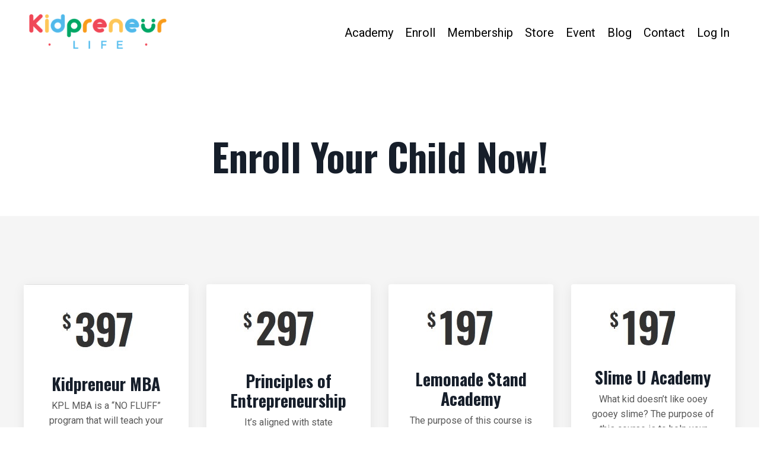

--- FILE ---
content_type: text/html; charset=utf-8
request_url: https://www.kidpreneurlife.com/enroll/
body_size: 7929
content:
<!doctype html>
<html lang="en">
  <head>
    
              <meta name="csrf-param" content="authenticity_token">
              <meta name="csrf-token" content="KVxMZFPvckKTZoTgp4IhANyKLYWVt5vremrtBlZMZkQg1+1RRivGKd5dYZxygyUYomlidEKGO1I0AAWsP2/q1Q==">
            
    <title>
      
        enroll
      
    </title>
    <meta charset="utf-8" />
    <meta http-equiv="x-ua-compatible" content="ie=edge, chrome=1">
    <meta name="viewport" content="width=device-width, initial-scale=1, shrink-to-fit=no">
    
      <meta name="description" content="" />
    
    <meta property="og:type" content="website">
<meta property="og:url" content="https://www.kidpreneurlife.com/enroll">
<meta name="twitter:card" content="summary_large_image">

<meta property="og:title" content="enroll">
<meta name="twitter:title" content="enroll">


<meta property="og:description" content="">
<meta name="twitter:description" content="">



    
      <link href="https://kajabi-storefronts-production.kajabi-cdn.com/kajabi-storefronts-production/themes/2151223970/settings_images/jOyYmZ39T22XYsmcMaGn_favicon-removebg-preview.png?v=2" rel="shortcut icon" />
    
    <link rel="canonical" href="https://www.kidpreneurlife.com/enroll" />

    <!-- Google Fonts ====================================================== -->
    
      <link href="//fonts.googleapis.com/css?family=Roboto:400,700,400italic,700italic|Oswald:400,700,400italic,700italic" rel="stylesheet" type="text/css">
    

    <!-- Kajabi CSS ======================================================== -->
    <link rel="stylesheet" media="screen" href="https://kajabi-app-assets.kajabi-cdn.com/assets/core-0d125629e028a5a14579c81397830a1acd5cf5a9f3ec2d0de19efb9b0795fb03.css" />

    

    <link rel="stylesheet" href="https://use.fontawesome.com/releases/v5.15.2/css/all.css" crossorigin="anonymous">

    <link rel="stylesheet" media="screen" href="https://kajabi-storefronts-production.kajabi-cdn.com/kajabi-storefronts-production/themes/2151223970/assets/styles.css?170604833620995" />

    <!-- Customer CSS ====================================================== -->
    <link rel="stylesheet" media="screen" href="https://kajabi-storefronts-production.kajabi-cdn.com/kajabi-storefronts-production/themes/2151223970/assets/overrides.css?170604833620995" />
    <style>
  /* Custom CSS Added Via Theme Settings */
  /* This removes the rounded corners of the form fields */

.form-control {
border-radius: 0px;
margin-top: -1px;
}

/* This changes the bulleted list to have green arrows instead of dots */

.bullet-arrow {
list-style-type: none;
}

.bullet-arrow li {
list-style-type: none;
position: relative;
padding-left: 8px;
}

.bullet-arrow li:before {
content: '\00BB';
color: #127059;
font-size: 34px;
position: absolute;
top: -14px;
left: -20px;
}


/* This changes the bulleted list to have green check marks instead of dots */

.bullet-check {
list-style-type: none;
}

.bullet-check li {
list-style-type: none;
position: relative;
padding-left: 6px;
}

.bullet-check li:before {
content: '\2713';
color: #127059;
font-size: 20px;
position: absolute;
top: -3px;
left: -20px;
}

/* This changes the bulleted list to have white arrows instead of dots */

.bullet-arrow-white {
list-style-type: none;
}

.bullet-arrow-white li {
list-style-type: none;
position: relative;
padding-left: 8px;
}

.bullet-arrow-white li:before {
content: '\00BB';
color: #ffffff;
font-size: 34px;
position: absolute;
top: -14px;
left: -20px;
}


/* This changes the bulleted list to have white check marks instead of dots */

.bullet-check-white {
list-style-type: none;
}

.bullet-check-white li {
list-style-type: none;
position: relative;
padding-left: 6px;
}

.bullet-check-white li:before {
content: '\2713';
color: #ffffff;
font-size: 20px;
position: absolute;
top: -3px;
left: -20px;
}


/* This removes the rounded corners of the filter field as seen on the Announcements and Blog Search Pages  */

.filter__field {
border-radius: 0px !important;
}


/* This moves the podcast intro section up higher so that it is behind the transparent header. Delete this code if not using a transparent header for the website theme */

.podcast-intro { 
margin-top: -80px !important;
padding-top: 80px !important;
}


/* This moves the coaching product hero section up higher so that it is behind the transparent header. Delete this code if not using a transparent header for the website theme */

.coaching-programs__container { 
margin-top: -94px !important;
}

.coaching-programs__header  {
padding-top: 94px !important;
}


/* This removes the rounded corners on the error prompt */

.parsley-errors-list {
border-radius: 0px !important;
}


/* This removes the rounded corners on alert messages */

.alert {
border-radius: 0px !important;
}


/* This makes form labels white - important for the login page */

.form-group label {
color: #ffffff !important;
}


#block-1658964649690_1 {
z-index: 999;
}
</style>


    <!-- Kajabi Editor Only CSS ============================================ -->
    

    <!-- Header hook ======================================================= -->
    <script type="text/javascript">
  var Kajabi = Kajabi || {};
</script>
<script type="text/javascript">
  Kajabi.currentSiteUser = {
    "id" : "-1",
    "type" : "Guest",
    "contactId" : "",
  };
</script>
<script type="text/javascript">
  Kajabi.theme = {
    activeThemeName: "Prosper",
    previewThemeId: null,
    editor: false
  };
</script>
<meta name="turbo-prefetch" content="false">
<style type="text/css">
  #editor-overlay {
    display: none;
    border-color: #2E91FC;
    position: absolute;
    background-color: rgba(46,145,252,0.05);
    border-style: dashed;
    border-width: 3px;
    border-radius: 3px;
    pointer-events: none;
    cursor: pointer;
    z-index: 10000000000;
  }
  .editor-overlay-button {
    color: white;
    background: #2E91FC;
    border-radius: 2px;
    font-size: 13px;
    margin-inline-start: -24px;
    margin-block-start: -12px;
    padding-block: 3px;
    padding-inline: 10px;
    text-transform:uppercase;
    font-weight:bold;
    letter-spacing:1.5px;

    left: 50%;
    top: 50%;
    position: absolute;
  }
</style>
<script src="https://kajabi-app-assets.kajabi-cdn.com/vite/assets/track_analytics-999259ad.js" crossorigin="anonymous" type="module"></script><link rel="modulepreload" href="https://kajabi-app-assets.kajabi-cdn.com/vite/assets/stimulus-576c66eb.js" as="script" crossorigin="anonymous">
<link rel="modulepreload" href="https://kajabi-app-assets.kajabi-cdn.com/vite/assets/track_product_analytics-9c66ca0a.js" as="script" crossorigin="anonymous">
<link rel="modulepreload" href="https://kajabi-app-assets.kajabi-cdn.com/vite/assets/stimulus-e54d982b.js" as="script" crossorigin="anonymous">
<link rel="modulepreload" href="https://kajabi-app-assets.kajabi-cdn.com/vite/assets/trackProductAnalytics-3d5f89d8.js" as="script" crossorigin="anonymous">      <script type="text/javascript">
        if (typeof (window.rudderanalytics) === "undefined") {
          !function(){"use strict";window.RudderSnippetVersion="3.0.3";var sdkBaseUrl="https://cdn.rudderlabs.com/v3"
          ;var sdkName="rsa.min.js";var asyncScript=true;window.rudderAnalyticsBuildType="legacy",window.rudderanalytics=[]
          ;var e=["setDefaultInstanceKey","load","ready","page","track","identify","alias","group","reset","setAnonymousId","startSession","endSession","consent"]
          ;for(var n=0;n<e.length;n++){var t=e[n];window.rudderanalytics[t]=function(e){return function(){
          window.rudderanalytics.push([e].concat(Array.prototype.slice.call(arguments)))}}(t)}try{
          new Function('return import("")'),window.rudderAnalyticsBuildType="modern"}catch(a){}
          if(window.rudderAnalyticsMount=function(){
          "undefined"==typeof globalThis&&(Object.defineProperty(Object.prototype,"__globalThis_magic__",{get:function get(){
          return this},configurable:true}),__globalThis_magic__.globalThis=__globalThis_magic__,
          delete Object.prototype.__globalThis_magic__);var e=document.createElement("script")
          ;e.src="".concat(sdkBaseUrl,"/").concat(window.rudderAnalyticsBuildType,"/").concat(sdkName),e.async=asyncScript,
          document.head?document.head.appendChild(e):document.body.appendChild(e)
          },"undefined"==typeof Promise||"undefined"==typeof globalThis){var d=document.createElement("script")
          ;d.src="https://polyfill-fastly.io/v3/polyfill.min.js?version=3.111.0&features=Symbol%2CPromise&callback=rudderAnalyticsMount",
          d.async=asyncScript,document.head?document.head.appendChild(d):document.body.appendChild(d)}else{
          window.rudderAnalyticsMount()}window.rudderanalytics.load("2apYBMHHHWpiGqicceKmzPebApa","https://kajabiaarnyhwq.dataplane.rudderstack.com",{})}();
        }
      </script>
      <script type="text/javascript">
        if (typeof (window.rudderanalytics) !== "undefined") {
          rudderanalytics.page({"account_id":"57636","site_id":"57360"});
        }
      </script>
      <script type="text/javascript">
        if (typeof (window.rudderanalytics) !== "undefined") {
          (function () {
            function AnalyticsClickHandler (event) {
              const targetEl = event.target.closest('a') || event.target.closest('button');
              if (targetEl) {
                rudderanalytics.track('Site Link Clicked', Object.assign(
                  {"account_id":"57636","site_id":"57360"},
                  {
                    link_text: targetEl.textContent.trim(),
                    link_href: targetEl.href,
                    tag_name: targetEl.tagName,
                  }
                ));
              }
            };
            document.addEventListener('click', AnalyticsClickHandler);
          })();
        }
      </script>
<meta name='site_locale' content='en'><style type="text/css">
  /* Font Awesome 4 */
  .fa.fa-twitter{
    font-family:sans-serif;
  }
  .fa.fa-twitter::before{
    content:"𝕏";
    font-size:1.2em;
  }

  /* Font Awesome 5 */
  .fab.fa-twitter{
    font-family:sans-serif;
  }
  .fab.fa-twitter::before{
    content:"𝕏";
    font-size:1.2em;
  }
</style>
<link rel="stylesheet" href="https://cdn.jsdelivr.net/npm/@kajabi-ui/styles@1.0.4/dist/kajabi_products/kajabi_products.css" />
<script type="module" src="https://cdn.jsdelivr.net/npm/@pine-ds/core@3.14.0/dist/pine-core/pine-core.esm.js"></script>
<script nomodule src="https://cdn.jsdelivr.net/npm/@pine-ds/core@3.14.0/dist/pine-core/index.esm.js"></script>


  </head>

  <style>
  body {
    
      
    
  }
</style>

  <body id="encore-theme" class="background-unrecognized">
    


    <div id="section-header" data-section-id="header">

<style>
  /* Default Header Styles */
  .header {
    
      background-color: #ffffff;
    
    font-size: 20px;
  }
  .header a,
  .header a.link-list__link,
  .header a.link-list__link:hover,
  .header a.social-icons__icon,
  .header .user__login a,
  .header .dropdown__item a,
  .header .dropdown__trigger:hover {
    color: #000000;
  }
  .header .dropdown__trigger {
    color: #000000 !important;
  }
  /* Mobile Header Styles */
  @media (max-width: 767px) {
    .header {
      
        background-color: #ffffff;
      
      font-size: 16px;
    }
    
    .header .hamburger__slices .hamburger__slice {
      
        background-color: #000000;
      
    }
    
      .header a.link-list__link, .dropdown__item a, .header__content--mobile {
        text-align: left;
      }
    
    .header--overlay .header__content--mobile  {
      padding-bottom: 20px;
    }
  }
  /* Sticky Styles */
  
</style>

<div class="hidden">
  
    
  
    
  
    
  
  
  
  
</div>

<header class="header header--static    background-light " kjb-settings-id="sections_header_settings_background_color">
  <div class="hello-bars">
    
      
    
      
    
      
    
  </div>
  
    <div class="header__wrap">
      <div class="header__content header__content--desktop background-light">
        <div class="container header__container media justify-content-left">
          
            
                <style>
@media (min-width: 768px) {
  #block-1555988494486 {
    text-align: left;
  }
} 
</style>

<div id="block-1555988494486" class="header__block header__block--logo header__block--show header__switch-content " kjb-settings-id="sections_header_blocks_1555988494486_settings_stretch">
  <style>
  #block-1555988494486 {
    line-height: 1;
  }
  #block-1555988494486 .logo__image {
    display: block;
    width: 250px;
  }
  #block-1555988494486 .logo__text {
    color: #ff0f0f;
  }
</style>

<a class="logo" href="/">
  
    
      <img class="logo__image" src="https://kajabi-storefronts-production.kajabi-cdn.com/kajabi-storefronts-production/themes/2151223970/settings_images/gXKmiBXyT2972VYogt9e_cropped-Kidpreneur-Logo-Transparent-Background1.png" kjb-settings-id="sections_header_blocks_1555988494486_settings_logo" alt="Header Logo" />
    
  
</a>

</div>

              
          
            
                <style>
@media (min-width: 768px) {
  #block-1555988491313 {
    text-align: right;
  }
} 
</style>

<div id="block-1555988491313" class="header__block header__switch-content header__block--menu stretch" kjb-settings-id="sections_header_blocks_1555988491313_settings_stretch">
  <div class="link-list justify-content-right" kjb-settings-id="sections_header_blocks_1555988491313_settings_menu">
  
    <a class="link-list__link" href="https://www.kidpreneurlife.com/academy" >Academy</a>
  
    <a class="link-list__link" href="https://www.kidpreneurlife.com/enroll" >Enroll</a>
  
    <a class="link-list__link" href="https://www.kidpreneurlife.com/membership" >Membership</a>
  
    <a class="link-list__link" href="https://www.kidpreneurlife.com/store" >Store</a>
  
    <a class="link-list__link" href="https://www.kidpreneurlife.com/event" >Event</a>
  
    <a class="link-list__link" href="https://www.kidpreneurlife.com/blog" >Blog</a>
  
    <a class="link-list__link" href="https://www.kidpreneurlife.com/contact" >Contact</a>
  
</div>

</div>

              
          
            
                <style>
@media (min-width: 768px) {
  #block-1555988487706 {
    text-align: left;
  }
} 
</style>

<div id="block-1555988487706" class="header__block header__switch-content header__block--user " kjb-settings-id="sections_header_blocks_1555988487706_settings_stretch">
  <style>
  /* Dropdown menu colors for desktop */
  @media (min-width: 768px) {
    #block-1555988487706 .dropdown__menu {
      background: #FFFFFF;
      color: #595959;
    }
    #block-1555988487706 .dropdown__item a, 
    #block-1555988487706 {
      color: #595959;
    }
  }  
  /* Mobile menu text alignment */
  @media (max-width: 767px) {
    #block-1555988487706 .dropdown__item a,
    #block-1555988487706 .user__login a {
      text-align: left;
    }
  }
</style>

<div class="user" kjb-settings-id="sections_header_blocks_1555988487706_settings_language_login">
  
    <span class="user__login" kjb-settings-id="language_login"><a href="/login">Log In</a></span>
  
</div>

</div>

              
          
          
            <div class="hamburger hidden--desktop" kjb-settings-id="sections_header_settings_hamburger_color">
              <div class="hamburger__slices">
                <div class="hamburger__slice hamburger--slice-1"></div>
                <div class="hamburger__slice hamburger--slice-2"></div>
                <div class="hamburger__slice hamburger--slice-3"></div>
                <div class="hamburger__slice hamburger--slice-4"></div>
              </div>
            </div>
          
        </div>
      </div>
      <div class="header__content header__content--mobile">
        <div class="header__switch-content header__spacer"></div>
      </div>
    </div>
  
</header>

</div>
    <main>
      <div data-dynamic-sections=enroll><div id="section-1659479271" data-section-id="1659479271"><style>
  
  #section-1659479271 .section__overlay {
    position: absolute;
    width: 100%;
    height: 100%;
    left: 0;
    top: 0;
    background-color: #ffffff;
  }
  #section-1659479271 .sizer {
    padding-top: 40px;
    padding-bottom: 40px;
  }
  #section-1659479271 .container {
    max-width: calc(1260px + 10px + 10px);
    padding-right: 10px;
    padding-left: 10px;
    
  }
  #section-1659479271 .row {
    
  }
  #section-1659479271 .container--full {
    width: 100%;
    max-width: calc(100% + 10px + 10px);
  }
  @media (min-width: 768px) {
    
    #section-1659479271 .sizer {
      padding-top: 100px;
      padding-bottom: 40px;
    }
    #section-1659479271 .container {
      max-width: calc(1260px + 40px + 40px);
      padding-right: 40px;
      padding-left: 40px;
    }
    #section-1659479271 .container--full {
      max-width: calc(100% + 40px + 40px);
    }
  }
  
  
</style>


<section kjb-settings-id="sections_1659479271_settings_background_color"
  class="section
  
  
   background-light "
  data-reveal-event=""
  data-reveal-offset=""
  data-reveal-units="seconds">
  <div class="sizer ">
    
    <div class="section__overlay"></div>
    <div class="container ">
      <div class="row align-items-center justify-content-center">
        
          




<style>
  /* flush setting */
  
  
  /* margin settings */
  #block-1659479271_1, [data-slick-id="1659479271_1"] {
    margin-top: 0px;
    margin-right: 0px;
    margin-bottom: 0px;
    margin-left: 0px;
  }
  #block-1659479271_1 .block, [data-slick-id="1659479271_1"] .block {
    /* border settings */
    border: 4px none black;
    border-radius: 4px;
    

    /* background color */
    
    /* default padding for mobile */
    
    
    
    /* mobile padding overrides */
    
    
    
    
    
  }

  @media (min-width: 768px) {
    /* desktop margin settings */
    #block-1659479271_1, [data-slick-id="1659479271_1"] {
      margin-top: 0px;
      margin-right: 0px;
      margin-bottom: 0px;
      margin-left: 0px;
    }
    #block-1659479271_1 .block, [data-slick-id="1659479271_1"] .block {
      /* default padding for desktop  */
      
      
      /* desktop padding overrides */
      
      
      
      
      
    }
  }
  /* mobile text align */
  @media (max-width: 767px) {
    #block-1659479271_1, [data-slick-id="1659479271_1"] {
      text-align: center;
    }
  }
</style>



<div
  id="block-1659479271_1"
  class="
  block-type--text
  text-center
  col-8
  
  
  
    
  
  
  "
  
  data-reveal-event=""
  data-reveal-offset=""
  data-reveal-units="seconds"
  
    kjb-settings-id="sections_1659479271_blocks_1659479271_1_settings_width"
    >
  <div class="block
    box-shadow-none
    "
    
      data-aos="none"
      data-aos-delay="0"
      data-aos-duration="0"
    
    >
    
    <style>
  
  #block-1577982541036_0 .btn {
    margin-top: 1rem;
  }
</style>

<h1 class="elementor-heading-title elementor-size-default">Enroll Your Child Now!</h1>

  </div>
</div>


        
      </div>
    </div>
  </div>
</section>
</div><div id="section-1659479272" data-section-id="1659479272"><style>
  
  #section-1659479272 .section__overlay {
    position: absolute;
    width: 100%;
    height: 100%;
    left: 0;
    top: 0;
    background-color: #f5f5f5;
  }
  #section-1659479272 .sizer {
    padding-top: 40px;
    padding-bottom: 40px;
  }
  #section-1659479272 .container {
    max-width: calc(1260px + 10px + 10px);
    padding-right: 10px;
    padding-left: 10px;
    
  }
  #section-1659479272 .row {
    
  }
  #section-1659479272 .container--full {
    width: 100%;
    max-width: calc(100% + 10px + 10px);
  }
  @media (min-width: 768px) {
    
    #section-1659479272 .sizer {
      padding-top: 100px;
      padding-bottom: 100px;
    }
    #section-1659479272 .container {
      max-width: calc(1260px + 40px + 40px);
      padding-right: 40px;
      padding-left: 40px;
    }
    #section-1659479272 .container--full {
      max-width: calc(100% + 40px + 40px);
    }
  }
  
    #section-1659479272 .row {
      -webkit-box-align: stretch !important;
      -ms-flex-align: stretch !important;
      align-items: stretch !important;
    }
  
  
</style>


<section kjb-settings-id="sections_1659479272_settings_background_color"
  class="section
  
  
   background-light "
  data-reveal-event=""
  data-reveal-offset=""
  data-reveal-units="seconds">
  <div class="sizer ">
    
    <div class="section__overlay"></div>
    <div class="container ">
      <div class="row align-items-center justify-content-center">
        
          




<style>
  /* flush setting */
  
  
  /* margin settings */
  #block-1659479459239, [data-slick-id="1659479459239"] {
    margin-top: 0px;
    margin-right: 0px;
    margin-bottom: 0px;
    margin-left: 0px;
  }
  #block-1659479459239 .block, [data-slick-id="1659479459239"] .block {
    /* border settings */
    border: 4px none black;
    border-radius: 4px;
    

    /* background color */
    
      background-color: #ffffff;
    
    /* default padding for mobile */
    
      padding: 20px;
    
    
    
      
        padding: 20px;
      
    
    /* mobile padding overrides */
    
      padding: 0;
    
    
    
    
    
  }

  @media (min-width: 768px) {
    /* desktop margin settings */
    #block-1659479459239, [data-slick-id="1659479459239"] {
      margin-top: 0px;
      margin-right: 0px;
      margin-bottom: 0px;
      margin-left: 0px;
    }
    #block-1659479459239 .block, [data-slick-id="1659479459239"] .block {
      /* default padding for desktop  */
      
        padding: 30px;
      
      
        
          padding: 30px;
        
      
      /* desktop padding overrides */
      
        padding: 0;
      
      
      
      
      
    }
  }
  /* mobile text align */
  @media (max-width: 767px) {
    #block-1659479459239, [data-slick-id="1659479459239"] {
      text-align: center;
    }
  }
</style>



<div
  id="block-1659479459239"
  class="
  block-type--card
  text-center
  col-3
  
  
  
    
  
  
  "
  
  data-reveal-event=""
  data-reveal-offset=""
  data-reveal-units="seconds"
  
    kjb-settings-id="sections_1659479272_blocks_1659479459239_settings_width"
    >
  <div class="block
    box-shadow-medium
     background-light"
    
      data-aos="none"
      data-aos-delay="0"
      data-aos-duration="0"
    
    >
    
    






<style>
  #block-1659479459239 .btn {
    border-color: #f89b1c;
    border-radius: 25px;
    background: #f89b1c;
    color: #ffffff;
  }
  #block-1659479459239 .btn--outline {
    background: transparent;
    color: #f89b1c;
  }
  #block-1659479459239 .card__footer {
    color: 
  }
</style>

<div class="card">
  
    <a href="/resource_redirect/offers/e9WLB3CV" >
  
  <img class="card__image" src="https://kajabi-storefronts-production.kajabi-cdn.com/kajabi-storefronts-production/themes/2151223970/settings_images/75wjlWYOQoiuP1tx36pn_file.jpg" alt="" />
  
    </a>
  
  <div class="card__body">
    
      <div class="card__text">
        <h4>Kidpreneur MBA</h4>
<p>KPL MBA is a &ldquo;NO FLUFF&rdquo; program that will teach your young Entrepreneur how to start and grow a business. Similar to the Principles of Entrepreneurship course without the academics.</p>
      </div>
    
    
      <a href="/resource_redirect/offers/e9WLB3CV"   class="btn card__button btn--solid btn--auto btn--medium" kjb-settings-id="sections_1659479272_blocks_1659479459239_settings_btn_text">
        Sign Up
      </a>
    
    
  </div>
</div>

  </div>
</div>


        
          




<style>
  /* flush setting */
  
  
  /* margin settings */
  #block-1659479474875, [data-slick-id="1659479474875"] {
    margin-top: 0px;
    margin-right: 0px;
    margin-bottom: 0px;
    margin-left: 0px;
  }
  #block-1659479474875 .block, [data-slick-id="1659479474875"] .block {
    /* border settings */
    border: 4px none black;
    border-radius: 4px;
    

    /* background color */
    
      background-color: #FFFFFF;
    
    /* default padding for mobile */
    
      padding: 20px;
    
    
    
      
        padding: 20px;
      
    
    /* mobile padding overrides */
    
      padding: 0;
    
    
    
    
    
  }

  @media (min-width: 768px) {
    /* desktop margin settings */
    #block-1659479474875, [data-slick-id="1659479474875"] {
      margin-top: 0px;
      margin-right: 0px;
      margin-bottom: 0px;
      margin-left: 0px;
    }
    #block-1659479474875 .block, [data-slick-id="1659479474875"] .block {
      /* default padding for desktop  */
      
        padding: 30px;
      
      
        
          padding: 30px;
        
      
      /* desktop padding overrides */
      
        padding: 0;
      
      
      
      
      
    }
  }
  /* mobile text align */
  @media (max-width: 767px) {
    #block-1659479474875, [data-slick-id="1659479474875"] {
      text-align: center;
    }
  }
</style>



<div
  id="block-1659479474875"
  class="
  block-type--card
  text-center
  col-3
  
  
  
    
  
  
  "
  
  data-reveal-event=""
  data-reveal-offset=""
  data-reveal-units="seconds"
  
    kjb-settings-id="sections_1659479272_blocks_1659479474875_settings_width"
    >
  <div class="block
    box-shadow-medium
     background-light"
    
      data-aos="none"
      data-aos-delay="0"
      data-aos-duration="0"
    
    >
    
    






<style>
  #block-1659479474875 .btn {
    border-color: #f89b1c;
    border-radius: 25px;
    background: #f89b1c;
    color: #ffffff;
  }
  #block-1659479474875 .btn--outline {
    background: transparent;
    color: #f89b1c;
  }
  #block-1659479474875 .card__footer {
    color: 
  }
</style>

<div class="card">
  
    <a href="/resource_redirect/offers/8goedzZ2" >
  
  <img class="card__image" src="https://kajabi-storefronts-production.kajabi-cdn.com/kajabi-storefronts-production/themes/2151223970/settings_images/XgrxaRSSOV7LlhTaiphQ_file.jpg" alt="" />
  
    </a>
  
  <div class="card__body">
    
      <div class="card__text">
        <h4>Principles of Entrepreneurship</h4>
<p>It&rsquo;s aligned with state standards, which makes it perfect for classroom environments. The journey the KidprenuerLife Academy will take your child on is unmatched.</p>
      </div>
    
    
      <a href="/resource_redirect/offers/8goedzZ2"   class="btn card__button btn--solid btn--auto btn--small" kjb-settings-id="sections_1659479272_blocks_1659479474875_settings_btn_text">
        Sign Up
      </a>
    
    
  </div>
</div>

  </div>
</div>


        
          




<style>
  /* flush setting */
  
  
  /* margin settings */
  #block-1659479477022, [data-slick-id="1659479477022"] {
    margin-top: 0px;
    margin-right: 0px;
    margin-bottom: 0px;
    margin-left: 0px;
  }
  #block-1659479477022 .block, [data-slick-id="1659479477022"] .block {
    /* border settings */
    border: 4px none black;
    border-radius: 4px;
    

    /* background color */
    
      background-color: #FFFFFF;
    
    /* default padding for mobile */
    
      padding: 20px;
    
    
    
      
        padding: 20px;
      
    
    /* mobile padding overrides */
    
      padding: 0;
    
    
    
    
    
  }

  @media (min-width: 768px) {
    /* desktop margin settings */
    #block-1659479477022, [data-slick-id="1659479477022"] {
      margin-top: 0px;
      margin-right: 0px;
      margin-bottom: 0px;
      margin-left: 0px;
    }
    #block-1659479477022 .block, [data-slick-id="1659479477022"] .block {
      /* default padding for desktop  */
      
        padding: 30px;
      
      
        
          padding: 30px;
        
      
      /* desktop padding overrides */
      
        padding: 0;
      
      
      
      
      
    }
  }
  /* mobile text align */
  @media (max-width: 767px) {
    #block-1659479477022, [data-slick-id="1659479477022"] {
      text-align: center;
    }
  }
</style>



<div
  id="block-1659479477022"
  class="
  block-type--card
  text-center
  col-3
  
  
  
    
  
  
  "
  
  data-reveal-event=""
  data-reveal-offset=""
  data-reveal-units="seconds"
  
    kjb-settings-id="sections_1659479272_blocks_1659479477022_settings_width"
    >
  <div class="block
    box-shadow-medium
     background-light"
    
      data-aos="none"
      data-aos-delay="0"
      data-aos-duration="0"
    
    >
    
    






<style>
  #block-1659479477022 .btn {
    border-color: #f89b1c;
    border-radius: 25px;
    background: #f89b1c;
    color: #ffffff;
  }
  #block-1659479477022 .btn--outline {
    background: transparent;
    color: #f89b1c;
  }
  #block-1659479477022 .card__footer {
    color: 
  }
</style>

<div class="card">
  
    <a href="/resource_redirect/offers/kJUPWNzD" >
  
  <img class="card__image" src="https://kajabi-storefronts-production.kajabi-cdn.com/kajabi-storefronts-production/themes/2151223970/settings_images/nnYYELYoQvOHaGANT8nX_file.jpg" alt="" />
  
    </a>
  
  <div class="card__body">
    
      <div class="card__text">
        <h4>Lemonade Stand Academy</h4>
<p>The purpose of this course is to help your child learn how to start and grow their very own lemonade stand business. Students will learn how to sell, market and create their product.</p>
      </div>
    
    
      <a href="/resource_redirect/offers/kJUPWNzD"   class="btn card__button btn--solid btn--auto btn--medium" kjb-settings-id="sections_1659479272_blocks_1659479477022_settings_btn_text">
        Sign Up
      </a>
    
    
  </div>
</div>

  </div>
</div>


        
          




<style>
  /* flush setting */
  
  
  /* margin settings */
  #block-1659479481818, [data-slick-id="1659479481818"] {
    margin-top: 0px;
    margin-right: 0px;
    margin-bottom: 0px;
    margin-left: 0px;
  }
  #block-1659479481818 .block, [data-slick-id="1659479481818"] .block {
    /* border settings */
    border: 4px none black;
    border-radius: 4px;
    

    /* background color */
    
      background-color: #FFFFFF;
    
    /* default padding for mobile */
    
      padding: 20px;
    
    
    
      
        padding: 20px;
      
    
    /* mobile padding overrides */
    
      padding: 0;
    
    
    
    
    
  }

  @media (min-width: 768px) {
    /* desktop margin settings */
    #block-1659479481818, [data-slick-id="1659479481818"] {
      margin-top: 0px;
      margin-right: 0px;
      margin-bottom: 0px;
      margin-left: 0px;
    }
    #block-1659479481818 .block, [data-slick-id="1659479481818"] .block {
      /* default padding for desktop  */
      
        padding: 30px;
      
      
        
          padding: 30px;
        
      
      /* desktop padding overrides */
      
        padding: 0;
      
      
      
      
      
    }
  }
  /* mobile text align */
  @media (max-width: 767px) {
    #block-1659479481818, [data-slick-id="1659479481818"] {
      text-align: center;
    }
  }
</style>



<div
  id="block-1659479481818"
  class="
  block-type--card
  text-center
  col-3
  
  
  
    
  
  
  "
  
  data-reveal-event=""
  data-reveal-offset=""
  data-reveal-units="seconds"
  
    kjb-settings-id="sections_1659479272_blocks_1659479481818_settings_width"
    >
  <div class="block
    box-shadow-medium
     background-light"
    
      data-aos="none"
      data-aos-delay="0"
      data-aos-duration="0"
    
    >
    
    






<style>
  #block-1659479481818 .btn {
    border-color: #f89b1c;
    border-radius: 25px;
    background: #f89b1c;
    color: #ffffff;
  }
  #block-1659479481818 .btn--outline {
    background: transparent;
    color: #f89b1c;
  }
  #block-1659479481818 .card__footer {
    color: 
  }
</style>

<div class="card">
  
    <a href="/resource_redirect/offers/FKoDLcSQ" >
  
  <img class="card__image" src="https://kajabi-storefronts-production.kajabi-cdn.com/kajabi-storefronts-production/themes/2151223970/settings_images/udLuAkM2SoOSXZNHgZzm_file.jpg" alt="" />
  
    </a>
  
  <div class="card__body">
    
      <div class="card__text">
        <h4>Slime U Academy</h4>
<p>What kid doesn&rsquo;t like ooey gooey slime? The purpose of this course is to help your child learn how to start and grow their very own slime business. Welcome to THE Slime U.</p>
      </div>
    
    
      <a href="/resource_redirect/offers/FKoDLcSQ"   class="btn card__button btn--solid btn--auto btn--medium" kjb-settings-id="sections_1659479272_blocks_1659479481818_settings_btn_text">
        Sign Up
      </a>
    
    
  </div>
</div>

  </div>
</div>


        
      </div>
    </div>
  </div>
</section>
</div><div id="section-1659483850372" data-section-id="1659483850372"><style>
  
  #section-1659483850372 .section__overlay {
    position: absolute;
    width: 100%;
    height: 100%;
    left: 0;
    top: 0;
    background-color: #ffffff;
  }
  #section-1659483850372 .sizer {
    padding-top: 40px;
    padding-bottom: 20px;
  }
  #section-1659483850372 .container {
    max-width: calc(1260px + 10px + 10px);
    padding-right: 10px;
    padding-left: 10px;
    
  }
  #section-1659483850372 .row {
    
  }
  #section-1659483850372 .container--full {
    width: 100%;
    max-width: calc(100% + 10px + 10px);
  }
  @media (min-width: 768px) {
    
    #section-1659483850372 .sizer {
      padding-top: 100px;
      padding-bottom: 50px;
    }
    #section-1659483850372 .container {
      max-width: calc(1260px + 40px + 40px);
      padding-right: 40px;
      padding-left: 40px;
    }
    #section-1659483850372 .container--full {
      max-width: calc(100% + 40px + 40px);
    }
  }
  
  
</style>


<section kjb-settings-id="sections_1659483850372_settings_background_color"
  class="section
  
  
   background-light "
  data-reveal-event=""
  data-reveal-offset=""
  data-reveal-units="seconds">
  <div class="sizer ">
    
    <div class="section__overlay"></div>
    <div class="container ">
      <div class="row align-items-center justify-content-center">
        
          




<style>
  /* flush setting */
  
  
  /* margin settings */
  #block-1659483850372_0, [data-slick-id="1659483850372_0"] {
    margin-top: 0px;
    margin-right: 0px;
    margin-bottom: 0px;
    margin-left: 0px;
  }
  #block-1659483850372_0 .block, [data-slick-id="1659483850372_0"] .block {
    /* border settings */
    border: 4px none black;
    border-radius: 4px;
    

    /* background color */
    
    /* default padding for mobile */
    
    
    
    /* mobile padding overrides */
    
    
    
    
    
  }

  @media (min-width: 768px) {
    /* desktop margin settings */
    #block-1659483850372_0, [data-slick-id="1659483850372_0"] {
      margin-top: 0px;
      margin-right: 0px;
      margin-bottom: 0px;
      margin-left: 0px;
    }
    #block-1659483850372_0 .block, [data-slick-id="1659483850372_0"] .block {
      /* default padding for desktop  */
      
      
      /* desktop padding overrides */
      
      
      
      
      
    }
  }
  /* mobile text align */
  @media (max-width: 767px) {
    #block-1659483850372_0, [data-slick-id="1659483850372_0"] {
      text-align: center;
    }
  }
</style>



<div
  id="block-1659483850372_0"
  class="
  block-type--text
  text-center
  col-10
  
  
  
    
  
  
  "
  
  data-reveal-event=""
  data-reveal-offset=""
  data-reveal-units="seconds"
  
    kjb-settings-id="sections_1659483850372_blocks_1659483850372_0_settings_width"
    >
  <div class="block
    box-shadow-none
    "
    
      data-aos="none"
      data-aos-delay="0"
      data-aos-duration="0"
    
    >
    
    <style>
  
  #block-1577982541036_0 .btn {
    margin-top: 1rem;
  }
</style>

<h3 class="elementor-heading-title elementor-size-default">Not a parent to just one Kidpreneur, but have a whole classroom of them?</h3>
<h1 class="elementor-headline"><span class="elementor-headline-dynamic-wrapper elementor-headline-text-wrapper"><span class="elementor-headline-dynamic-text elementor-headline-text-active">Calling all teachers!</span></span></h1>
<hr />
<p>&nbsp;</p>
<p>The KidpreneurLife Academy is an excellent supplement to your current curriculum.</p>
<p>Give every child the opportunity to learn through entrepreneurship, while staying aligned with your State Standards.</p>

    






<style>
  #block-1659483850372_0 .btn,
  [data-slick-id="1659483850372_0"] .block .btn {
    color: #ffffff;
    border-color: #f89b1c;
    border-radius: 50px;
    background-color: #f89b1c;
  }
  #block-1659483850372_0 .btn--outline,
  [data-slick-id="1659483850372_0"] .block .btn--outline {
    background: transparent;
    color: #f89b1c;
  }
</style>

<a class="btn btn--solid btn--large btn--auto" href="/contact"   kjb-settings-id="sections_1659483850372_blocks_1659483850372_0_settings_btn_background_color" role="button">
  
    Contact For District Prices
  
</a>

  
  </div>
</div>


        
      </div>
    </div>
  </div>
</section>
</div><div id="section-1659485041669" data-section-id="1659485041669"><style>
  
  #section-1659485041669 .section__overlay {
    position: absolute;
    width: 100%;
    height: 100%;
    left: 0;
    top: 0;
    background-color: #ffffff;
  }
  #section-1659485041669 .sizer {
    padding-top: 40px;
    padding-bottom: 40px;
  }
  #section-1659485041669 .container {
    max-width: calc(1260px + 10px + 10px);
    padding-right: 10px;
    padding-left: 10px;
    
  }
  #section-1659485041669 .row {
    
  }
  #section-1659485041669 .container--full {
    width: 100%;
    max-width: calc(100% + 10px + 10px);
  }
  @media (min-width: 768px) {
    
    #section-1659485041669 .sizer {
      padding-top: 50px;
      padding-bottom: 0px;
    }
    #section-1659485041669 .container {
      max-width: calc(1260px + 40px + 40px);
      padding-right: 40px;
      padding-left: 40px;
    }
    #section-1659485041669 .container--full {
      max-width: calc(100% + 40px + 40px);
    }
  }
  
  
</style>


<section kjb-settings-id="sections_1659485041669_settings_background_color"
  class="section
  
  
   background-light "
  data-reveal-event=""
  data-reveal-offset=""
  data-reveal-units="seconds">
  <div class="sizer ">
    
    <div class="section__overlay"></div>
    <div class="container ">
      <div class="row align-items-center justify-content-right">
        
          




<style>
  /* flush setting */
  
  
  /* margin settings */
  #block-1659485041669_0, [data-slick-id="1659485041669_0"] {
    margin-top: 0px;
    margin-right: 0px;
    margin-bottom: 0px;
    margin-left: 0px;
  }
  #block-1659485041669_0 .block, [data-slick-id="1659485041669_0"] .block {
    /* border settings */
    border: 4px none black;
    border-radius: 4px;
    

    /* background color */
    
    /* default padding for mobile */
    
    
    
    /* mobile padding overrides */
    
    
    
    
    
  }

  @media (min-width: 768px) {
    /* desktop margin settings */
    #block-1659485041669_0, [data-slick-id="1659485041669_0"] {
      margin-top: 0px;
      margin-right: -50px;
      margin-bottom: 0px;
      margin-left: 0px;
    }
    #block-1659485041669_0 .block, [data-slick-id="1659485041669_0"] .block {
      /* default padding for desktop  */
      
      
      /* desktop padding overrides */
      
      
      
      
      
    }
  }
  /* mobile text align */
  @media (max-width: 767px) {
    #block-1659485041669_0, [data-slick-id="1659485041669_0"] {
      text-align: center;
    }
  }
</style>



<div
  id="block-1659485041669_0"
  class="
  block-type--text
  text-center
  col-2
  
  
  
    
  
  
  "
  
  data-reveal-event=""
  data-reveal-offset=""
  data-reveal-units="seconds"
  
    kjb-settings-id="sections_1659485041669_blocks_1659485041669_0_settings_width"
    >
  <div class="block
    box-shadow-none
    "
    
      data-aos="none"
      data-aos-delay="0"
      data-aos-duration="0"
    
    >
    
    <style>
  
  #block-1577982541036_0 .btn {
    margin-top: 1rem;
  }
</style>

<h5 style="color: #e74c3c;"><span style="color: #e74c3c;"><a href="https://www.facebook.com/KidpreneurLife/" style="color: #e74c3c;">FACEBOOK</a></span></h5>

  </div>
</div>


        
          




<style>
  /* flush setting */
  
  
  /* margin settings */
  #block-1659485119513, [data-slick-id="1659485119513"] {
    margin-top: 0px;
    margin-right: 0px;
    margin-bottom: 0px;
    margin-left: 0px;
  }
  #block-1659485119513 .block, [data-slick-id="1659485119513"] .block {
    /* border settings */
    border: 4px none black;
    border-radius: 4px;
    

    /* background color */
    
    /* default padding for mobile */
    
    
    
    /* mobile padding overrides */
    
    
    
    
    
  }

  @media (min-width: 768px) {
    /* desktop margin settings */
    #block-1659485119513, [data-slick-id="1659485119513"] {
      margin-top: 0px;
      margin-right: -50px;
      margin-bottom: 0px;
      margin-left: 0px;
    }
    #block-1659485119513 .block, [data-slick-id="1659485119513"] .block {
      /* default padding for desktop  */
      
      
      /* desktop padding overrides */
      
      
      
      
      
    }
  }
  /* mobile text align */
  @media (max-width: 767px) {
    #block-1659485119513, [data-slick-id="1659485119513"] {
      text-align: center;
    }
  }
</style>



<div
  id="block-1659485119513"
  class="
  block-type--text
  text-center
  col-2
  
  
  
    
  
  
  "
  
  data-reveal-event=""
  data-reveal-offset=""
  data-reveal-units="seconds"
  
    kjb-settings-id="sections_1659485041669_blocks_1659485119513_settings_width"
    >
  <div class="block
    box-shadow-none
    "
    
      data-aos="none"
      data-aos-delay="0"
      data-aos-duration="0"
    
    >
    
    <style>
  
  #block-1577982541036_0 .btn {
    margin-top: 1rem;
  }
</style>

<h5 style="color: #e74c3c;"><span style="color: #e74c3c;"><a href="
https://www.twitter.com/KidpreneurLife/" style="color: #e74c3c;">TWITTER</a></span></h5>

  </div>
</div>


        
          




<style>
  /* flush setting */
  
  
  /* margin settings */
  #block-1659485265662, [data-slick-id="1659485265662"] {
    margin-top: 0px;
    margin-right: 0px;
    margin-bottom: 0px;
    margin-left: 0px;
  }
  #block-1659485265662 .block, [data-slick-id="1659485265662"] .block {
    /* border settings */
    border: 4px none black;
    border-radius: 4px;
    

    /* background color */
    
    /* default padding for mobile */
    
    
    
    /* mobile padding overrides */
    
    
    
    
    
  }

  @media (min-width: 768px) {
    /* desktop margin settings */
    #block-1659485265662, [data-slick-id="1659485265662"] {
      margin-top: 0px;
      margin-right: -50px;
      margin-bottom: 0px;
      margin-left: 0px;
    }
    #block-1659485265662 .block, [data-slick-id="1659485265662"] .block {
      /* default padding for desktop  */
      
      
      /* desktop padding overrides */
      
      
      
      
      
    }
  }
  /* mobile text align */
  @media (max-width: 767px) {
    #block-1659485265662, [data-slick-id="1659485265662"] {
      text-align: center;
    }
  }
</style>



<div
  id="block-1659485265662"
  class="
  block-type--text
  text-center
  col-2
  
  
  
    
  
  
  "
  
  data-reveal-event=""
  data-reveal-offset=""
  data-reveal-units="seconds"
  
    kjb-settings-id="sections_1659485041669_blocks_1659485265662_settings_width"
    >
  <div class="block
    box-shadow-none
    "
    
      data-aos="none"
      data-aos-delay="0"
      data-aos-duration="0"
    
    >
    
    <style>
  
  #block-1577982541036_0 .btn {
    margin-top: 1rem;
  }
</style>

<h5 style="color: #e74c3c;"><span style="color: #e74c3c;"><a href="https://www.instagram.com/KidpreneurLife/" style="color: #e74c3c;">INSTAGRAM</a></span></h5>

  </div>
</div>


        
      </div>
    </div>
  </div>
</section>
</div></div>
    </main>
    <div id="section-footer" data-section-id="footer">
<style>
  .footer {
    background-color: #ffffff;
  }
  .footer, .footer__block {
    font-size: 14px;
    color: ;
  }
  .footer .logo__text {
    color: ;
  }
  .footer .link-list__links {
    width: 100%;
  }
  .footer a.link-list__link {
    color: ;
  }
  .footer .link-list__link:hover {
    color: ;
  }
  .copyright {
    color: ;
  }
  @media (min-width: 768px) {
    .footer, .footer__block {
      font-size: 14px;
    }
  }
  .powered-by a {
    color: #ffffff !important;
  }
  
    .powered-by {
      text-align: center;
      padding-top: 0;
    }
  
</style>

<footer class="footer footer--stacked  background-light  " kjb-settings-id="sections_footer_settings_background_color">
  <div class="footer__content">
    <div class="container footer__container media">
      
        
            <div id="block-1555988525205" class="footer__block ">
  <span class="copyright" kjb-settings-id="sections_footer_blocks_1555988525205_settings_copyright" role="presentation">
  &copy; 2026 Casmaya Enterprises. All Rights Reserved.
</span>

</div>

          
      
        
            




<style>
  /* flush setting */
  
  
  /* margin settings */
  #block-1659026088380, [data-slick-id="1659026088380"] {
    margin-top: 0px;
    margin-right: 0px;
    margin-bottom: 0px;
    margin-left: 0px;
  }
  #block-1659026088380 .block, [data-slick-id="1659026088380"] .block {
    /* border settings */
    border: 4px  black;
    border-radius: 4px;
    

    /* background color */
    
      background-color: ;
    
    /* default padding for mobile */
    
      padding: 20px;
    
    
      padding: 20px;
    
    
      
        padding: 20px;
      
    
    /* mobile padding overrides */
    
    
      padding-top: 0px;
    
    
      padding-right: 0px;
    
    
      padding-bottom: 0px;
    
    
      padding-left: 0px;
    
  }

  @media (min-width: 768px) {
    /* desktop margin settings */
    #block-1659026088380, [data-slick-id="1659026088380"] {
      margin-top: 0px;
      margin-right: 0px;
      margin-bottom: 0px;
      margin-left: 0px;
    }
    #block-1659026088380 .block, [data-slick-id="1659026088380"] .block {
      /* default padding for desktop  */
      
        padding: 30px;
      
      
        
          padding: 30px;
        
      
      /* desktop padding overrides */
      
      
        padding-top: 0px;
      
      
        padding-right: 0px;
      
      
        padding-bottom: 0px;
      
      
        padding-left: 0px;
      
    }
  }
  /* mobile text align */
  @media (max-width: 767px) {
    #block-1659026088380, [data-slick-id="1659026088380"] {
      text-align: center;
    }
  }
</style>



<div
  id="block-1659026088380"
  class="
  block-type--link_list
  text-center
  col-
  
  
  
  
  "
  
  data-reveal-event=""
  data-reveal-offset=""
  data-reveal-units=""
  
    kjb-settings-id="sections_footer_blocks_1659026088380_settings_width"
    >
  <div class="block
    box-shadow-
    "
    
      data-aos="-"
      data-aos-delay=""
      data-aos-duration=""
    
    >
    
    <style>
  #block-1659026088380 .link-list__title {
    color: ;
  }
  #block-1659026088380 .link-list__link {
    color: #e74c3c;
  }
</style>



<div class="link-list link-list--row link-list--desktop-center link-list--mobile-center">
  
  <div class="link-list__links" kjb-settings-id="sections_footer_blocks_1659026088380_settings_menu">
    
      <a class="link-list__link" href="https://www.kidpreneurlife.com/privacy" >Privacy</a>
    
  </div>
</div>

  </div>
</div>


          
      
    </div>
    
  <aside class="powered-by background-light">
    <div class="container">
      <a target="_blank" rel="nofollow noopener" href="https://app.kajabi.com/r/3uE47iTM?powered_by=true">Powered by Kajabi</a>
    </div>
  </aside>


  </div>

</footer>

</div>
    <div id="section-exit_pop" data-section-id="exit_pop"><style>
  #exit-pop .modal__content {
    background: ;
  }
  
</style>






</div>
    <div id="section-two_step" data-section-id="two_step"><style>
  #two-step .modal__content {
    background: ;
  }
  
</style>

<div class="modal two-step" id="two-step" kjb-settings-id="sections_two_step_settings_two_step_edit">
  <div class="modal__content background-unrecognized">
    <div class="close-x">
      <div class="close-x__part"></div>
      <div class="close-x__part"></div>
    </div>
    <div class="modal__body row text- align-items-start justify-content-left">
      
         
              




<style>
  /* flush setting */
  
  
  /* margin settings */
  #block-1585757543890, [data-slick-id="1585757543890"] {
    margin-top: 0px;
    margin-right: 0px;
    margin-bottom: 0px;
    margin-left: 0px;
  }
  #block-1585757543890 .block, [data-slick-id="1585757543890"] .block {
    /* border settings */
    border: 4px none black;
    border-radius: 4px;
    

    /* background color */
    
    /* default padding for mobile */
    
    
    
    /* mobile padding overrides */
    
    
    
    
    
  }

  @media (min-width: 768px) {
    /* desktop margin settings */
    #block-1585757543890, [data-slick-id="1585757543890"] {
      margin-top: 0px;
      margin-right: 0px;
      margin-bottom: 0px;
      margin-left: 0px;
    }
    #block-1585757543890 .block, [data-slick-id="1585757543890"] .block {
      /* default padding for desktop  */
      
      
      /* desktop padding overrides */
      
      
      
      
      
    }
  }
  /* mobile text align */
  @media (max-width: 767px) {
    #block-1585757543890, [data-slick-id="1585757543890"] {
      text-align: center;
    }
  }
</style>



<div
  id="block-1585757543890"
  class="
  block-type--form
  text-center
  col-12
  
  
  
  
  "
  
  data-reveal-event=""
  data-reveal-offset=""
  data-reveal-units=""
  
    kjb-settings-id="sections_two_step_blocks_1585757543890_settings_width"
    >
  <div class="block
    box-shadow-none
    "
    
      data-aos="-"
      data-aos-delay=""
      data-aos-duration=""
    
    >
    
    








<style>
  #block-1585757543890 .form-btn {
    border-color: #e74c3c;
    border-radius: 0px;
    background: #e74c3c;
    color: #ffffff;
  }
  #block-1585757543890 .btn--outline {
    color: #e74c3c;
    background: transparent;
  }
  #block-1585757543890 .disclaimer-text {
    font-size: 16px;
    margin-top: 1.25rem;
    margin-bottom: 0;
    color: #888;
  }
</style>



<div class="form">
  <div kjb-settings-id="sections_two_step_blocks_1585757543890_settings_text"><h3>Join The FREE Challenge</h3>
<p>Enter your details below to join the challenge.</p></div>
  
    
  
</div>

  </div>
</div>


          
      
    </div>
  </div>
</div>



</div>
    <!-- Javascripts ======================================================= -->
<script charset='ISO-8859-1' src='https://fast.wistia.com/assets/external/E-v1.js'></script>
<script charset='ISO-8859-1' src='https://fast.wistia.com/labs/crop-fill/plugin.js'></script>
<script src="https://kajabi-app-assets.kajabi-cdn.com/assets/encore_core-9ce78559ea26ee857d48a83ffa8868fa1d6e0743c6da46efe11250e7119cfb8d.js"></script>
<script src="https://kajabi-storefronts-production.kajabi-cdn.com/kajabi-storefronts-production/themes/2151223970/assets/scripts.js?170604833620995"></script>



<!-- Customer JS ======================================================= -->
<script>
  /* Custom JS Added Via Theme Settings */
  /* Javascript code goes here */
</script>


  </body>
</html>